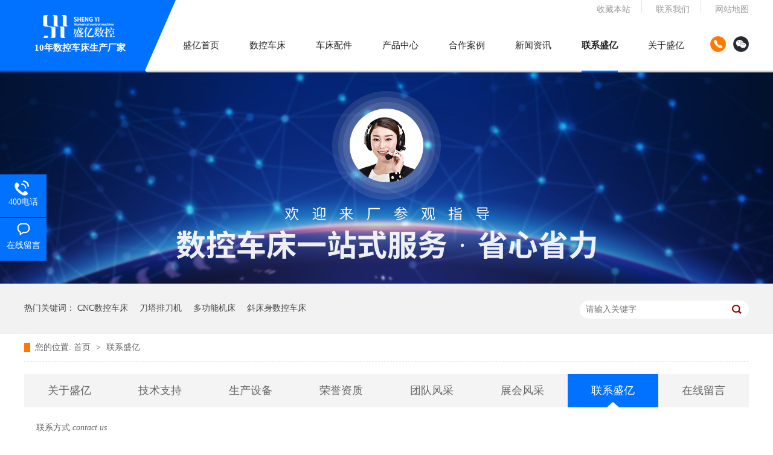

--- FILE ---
content_type: text/html
request_url: http://www.xcfsk88.com/helps/lxsy.html
body_size: 6551
content:
<!DOCTYPE html><html lang="zh"><head data-base="/">
<meta http-equiv="Cache-Control" content="no-transform">
<meta http-equiv="Cache-Control" content="no-siteapp"> 
  <meta charset="UTF-8"> 
  <meta http-equiv="X-UA-Compatible" content="IE=edge"> 
  <meta name="renderer" content="webkit"> 
  <meta http-equiv="pragma" content="no-cache">
 <meta http-equiv="cache-control" content="no-cache,must-revalidate">
 <meta http-equiv="expires" content="Wed, 26 Feb 1997 08:21:57 GMT">
 <meta http-equiv="expires" content="0">
 <meta name="applicable-device" content="pc">
<title>盛亿数控联系方式:13318645531</title>
<meta name="keywords" content="数控车床定制电话,联系盛亿数控,盛亿数控联系电话">
<meta name="description" content="盛亿数控8年车床生产经验,提供个性化数控车床,车床配件等产品的加工定制服务,欢迎来电详询400-3732-782"><meta name="mobile-agent" content="format=html5;url=http://www.xcfsk88.com/mobile/helps/lxsy.html"><meta name="mobile-agent" content="format=xhtml;url=http://www.xcfsk88.com/mobile/helps/lxsy.html">
<link rel="alternate" media="only screen and (max-width:640px)" href="http://www.xcfsk88.com/mobile/helps/lxsy.html">
<script src="http://www.xcfsk88.com/js/uaredirect.js" type="text/javascript"></script>
<script type="text/javascript">uaredirect("http://www.xcfsk88.com/mobile/helps/lxsy.html");</script>
<link rel="canonical" href="http://www.xcfsk88.com/helps/lxsy.html"> 
  <link href="http://www.xcfsk88.com/css/reset.css" rel="stylesheet"> 
  <script src="http://www.xcfsk88.com/js/nsw.pc.min.js"></script> 
  <link href="http://www.xcfsk88.com/5a9115b482cedcc596a66539.css" rel="stylesheet">
  <script>
var _hmt = _hmt || [];
(function() {
  var hm = document.createElement("script");
  hm.src="https://hm.baidu.com/hm.js?f9db6adca6948b1cb136e6afb388ac0c";
  var s = document.getElementsByTagName("script")[0]; 
  s.parentNode.insertBefore(hm, s);
})();
</script> 
  <script>(function() {var _53code = document.createElement("script");_53code.src="https://tb.53kf.com/code/code/10179945/1";var s = document.getElementsByTagName("script")[0]; s.parentNode.insertBefore(_53code, s);})();</script>
 </head> 
 <body class="body-color"> 
  <div> 
 <div class="topWrap"> 
  <div class="header"> 
   <div class="fl logo"> 
    <a href="http://www.xcfsk88.com/"> <img alt="盛亿数控" src="http://www.xcfsk88.com/resource/images/ff75a9d8fa2e4921b78f5493011c512b_2.png" title="盛亿数控"></a> 
    <span>10年数控车床生产厂家</span> 
   </div> 
   <div class="fr right_cnt"> 
    <div class="qit"> 
     <a href="javascript:addBookmark(this);" rel="sidebar" title="收藏盛亿">收藏本站</a> 
     <a href="http://www.xcfsk88.com/helps/lxsy.html" target="_blank" title="联系我们">联系我们</a> 
     <a class="a_last" href="http://www.xcfsk88.com/sitemap.html" target="_blank" title="网站地图">网站地图</a> 
    </div> 
    <div class="nav menu"> 
     <ul> 
       
       <li class="home"> <a href="http://www.xcfsk88.com/" title="盛亿首页">盛亿首页</a></li> 
       
       <li> <a href="http://www.xcfsk88.com/product/skcc.html" title="数控车床">数控车床</a></li> 
       
       <li> <a href="http://www.xcfsk88.com/product/ccpj.html" title="车床配件">车床配件</a></li> 
       
       <li> <a href="http://www.xcfsk88.com/product/" title="产品中心">产品中心</a></li> 
       
       <li> <a href="http://www.xcfsk88.com/article/hzal.html" title="合作案例">合作案例</a></li> 
       
       <li> <a href="http://www.xcfsk88.com/article/sydt.html" title="新闻资讯">新闻资讯</a></li> 
       
       <li> <a href="http://www.xcfsk88.com/helps/lxsy.html" title="联系盛亿">联系盛亿</a></li> 
       
       <li class="li_last"> <a href="http://www.xcfsk88.com/helps/gysy.html" title="关于盛亿">关于盛亿</a></li> 
       
     </ul> 
    </div> 
    <div class="wx"> 
     <img src="http://www.xcfsk88.com/images/wx.png"> 
     <p><img alt="盛亿数控手机站" src="http://www.xcfsk88.com/resource/images/304a50ccb0f64c41aa043094b3efc3ca_3.png" title="盛亿数控手机站"></p> 
    </div> 
    <p class="tel"><img src="http://www.xcfsk88.com/images/tel.png"><span>全国服务热线：13318645531</span></p> 
   </div> 
  </div> 
 </div> 
  
  
</div> 
  <div> 
 <div class="ty-banner-1"> 
   
   <a href="http://www.xcfsk88.com/product/" title="盛亿数控-数控车床一站式服务"> <img alt="盛亿数控-数控车床一站式服务" src="http://www.xcfsk88.com/resource/images/5a81c3bc74554ea29188ea28b54a5a4e_63.jpg" title="盛亿数控-数控车床一站式服务"> </a> 
    
   
   
   
 </div> 
</div> 
  <div class="p1-search-1 b"> 
 <div class="blk-main"> 
  <div class="blk-md blk"> 
   <div class="p1-search-1-inp fr"> 
    <input class="p1-search-1-inp1" id="key" placeholder="请输入关键字" type="text"> 
    <input class="p1-search-1-inp2" onclick="searchInfo();" type="button"> 
   </div> 
   <p> 热门关键词： 
     
     <a href="http://www.xcfsk88.com/product/skcc.html" onclick="searchLink(this);" title="CNC数控车床">CNC数控车床</a> 
     
     
     <a href="http://www.xcfsk88.com/product/dtpdj.html" onclick="searchLink(this);" title="刀塔排刀机">刀塔排刀机</a> 
     
     
     <a href="http://www.xcfsk88.com/product/skcc.html" onclick="searchLink(this);" title="多功能机床">多功能机床</a> 
     
     
     <a href="http://www.xcfsk88.com/product/xcpdj.html" onclick="searchLink(this);" title="斜床身数控车床">斜床身数控车床</a> 
     </p> 
  </div> 
 </div> 
  
 <!-- CSS --> 
  
</div> 
  <div class="blk-main clearafter"> 
   <div class="blk plc"> 
 <div class="p12-curmbs-1" navcrumbs=""> 
  <b> 您的位置: </b> 
  <a href="http://www.xcfsk88.com/"> 首页 </a> 
  <span> &gt; </span> 
   
   <i class=""> <a href="http://www.xcfsk88.com/helps/lxsy.html"> 联系盛亿 </a>  </i> 
   
 </div> 
 <!-- css --> 
  
  
</div> 
   <div class="clear"></div> 
   <div class="blk-md"> 
    <div class="tl-fdh-02 blk" navvicefocus=""> 
 <ul> 
   
   <li> <a href="http://www.xcfsk88.com/helps/gysy.html" title="关于盛亿"> 关于盛亿 </a> </li> 
   
   <li> <a href="http://www.xcfsk88.com/helps/jszc.html" title="技术支持"> 技术支持 </a> </li> 
   
   <li> <a href="http://www.xcfsk88.com/help/scsb.html" title="生产设备"> 生产设备 </a> </li> 
   
   <li> <a href="http://www.xcfsk88.com/help/ryzz.html" title="荣誉资质"> 荣誉资质 </a> </li> 
   
   <li> <a href="http://www.xcfsk88.com/help/tdfc.html" title="团队风采"> 团队风采 </a> </li> 
   
   <li> <a href="http://www.xcfsk88.com/help/zhfc.html" title="展会风采"> 展会风采 </a> </li> 
   
   <li> <a href="http://www.xcfsk88.com/helps/lxsy.html" title="联系盛亿"> 联系盛亿 </a> </li> 
   
   <li> <a href="http://www.xcfsk88.com/Tools/leaveword.html" title="在线留言"> 在线留言 </a> </li> 
   
 </ul> 
 <div class="clear"></div> 
  
</div> 
    <div class="clear"></div> 
    <div class="p12-aboutinfo-1 blk"> 
 <div class="p12-aboutinfo-1-nr endit-content">
   <div class="tit">
    <span>联系方式</span> <i>contact us</i>
</div>
<style>
    .kfay {
        width: 100%;
        height: 225px;
    }
    
    .kfay dt {
        width: 188px;
        float: left;
    }
    
    .kfay dt img {
        display: block;
        width: 188px;
        height: 188px;
    }
    
    .kfay dd {
        width: 920px;
        float: right;
    }
    
    .kfay dd h4 {
        height: 45px;
        padding-top: 22px;
        font: 24px "Microsoft YaHei";
        color: #006ad0;
    }
    
    .kfay dd h4 i {
        padding-left: 15px;
        text-transform: uppercase;
        font: 16px "Arial";
        color: #999999;
    }
    
    .kfay dd p {
        font: 14px "Microsoft YaHei";
        color: #333333;
        line-height: 30px;
        padding-top: 15px;
    }
</style>
<div class="kfay content">
    <dl>
        <dt>
			<img align="middle" alt="盛亿客服" src="http://www.xcfsk88.com/resource/images/f30f61c12912458d94b44d3167b12140_3.jpg" title="盛亿客服"> 
		</dt>
        <dd>
            <h4>
				客服感言<i>/ Customer service</i> 
			</h4>
            <p>
                当您进入“联系盛亿”页面时，您已经成为盛亿尊贵的顾客，盛亿数控珍惜与每一位顾客的缘分，在这里，您可以感受每一个盛亿人的用心服务！盛亿数控，10年数控车床生产厂家，精心打造，匠心之选。期待您拨打我们的销售热线：13318645531。
            </p>
        </dd>
    </dl>
</div>
<style>
    .lx {
        clear: both;
        width: 100%;
    }
    
    .wm-l {
        width: 429px;
        float: left;
        background: #f2f2f2;
        padding-bottom: 40px;
        height: 375px;
        overflow: hidden;
    }
    
    .wm-l h4 {
        height: 53px;
        background: #666666;
        text-align: center;
        font-size: 22px;
        color: #ffffff;
        font-weight: normal;
        padding-top: 20px;
    }
    
    .wm-l h4 i {
        display: block;
        font: 14px "Microsoft YaHei";
        color: #000;
    }
    
    .wm-l ul {
        padding-left: 65px;
        background:url(http://www.xcfsk88.com/resource/images/8c0e4fe3e8324c689aa0bc69df8bfd8f_3.png?ver=3) no-repeat left center;
        margin: 43px 0 0 30px;
    }
    
    .wm-l li {
        font: 14px "Microsoft YaHei";
        color: #000;
        line-height: 24px;
    }
    
    .wm-l .ul2 {
        background:url(http://www.xcfsk88.com/resource/images/8c0e4fe3e8324c689aa0bc69df8bfd8f_5.png?ver=5) no-repeat left center;
    }
    
    .wm-l .ul3 {
        background:url(http://www.xcfsk88.com/resource/images/8c0e4fe3e8324c689aa0bc69df8bfd8f_4.png?ver=4) no-repeat left 0px;
        height: 50px;
    }
    
    .ul1 {
        height: 50px;
    }
    
    .wm-l .ul3 li {
        line-height: 20px;
    }
    
    .wm-l .ul3 li b {
        display: block;
        font-weight: bold;
        font-size: 20px;
        color: #333333
    }
    
    .wm-r {
        float: left;
        width: 571px;
    }
    
    .dt {
        float: right;
        width: 730px;
    }
</style>
<div class="lx">
    <div class="wm-l">
        <h4>
			广东盛亿数控机械有限公司
		</h4>
        <ul class="ul3">
            <li>
                服务热线<b>13318645531</b>
            </li>
        </ul>
        <ul class="ul2">
            <li>
                手机：13318645531
            </li>
            <li>
                传真：0750-3435932
            </li>
            <li>
                QQ：1318311894
            </li>
            <li>
                邮箱：<span style="color:#000000;font-family:&quot;white-space:normal;background-color:#F2F2F2;">1318311894</span>@qq.com
            </li>
        </ul>
        <ul class="ul1">
            <li>
                地址：
            </li>
            <li>
                江门市蓬江区荷塘镇吕步工业区腿下坊一巷8号
            </li>
        </ul>
    </div>
    <div class="dt">
        <div id="dituContent" style="width:100%;height:413px;border:#ccc solid 1px;font-size:12px;">
        </div>
        <script src="http://api.map.baidu.com/api?key=&amp;v=1.1&amp;services=true" type="text/javascript"></script>
        <script type="text/javascript">
            function initMap() {
                createMap();
                setMapEvent();
                addMapControl();
                addMarker();
            }

            function createMap() {
                var map = new BMap.Map("dituContent");
                var point = new BMap.Point(113.129151, 22.653019); /*特别提醒需要修改经纬度*/
                map.centerAndZoom(point, 18);
                window.map = map;
            }

            function setMapEvent() {
                map.enableDragging();
                map.enableScrollWheelZoom();
                map.enableDoubleClickZoom();
                map.enableKeyboard();
            }

            function addMapControl() {
                var ctrl_nav = new BMap.NavigationControl({
                    anchor: BMAP_ANCHOR_TOP_LEFT,
                    type: BMAP_NAVIGATION_CONTROL_LARGE
                });
                map.addControl(ctrl_nav);
                var ctrl_ove = new BMap.OverviewMapControl({
                    anchor: BMAP_ANCHOR_BOTTOM_RIGHT,
                    isOpen: 1
                });
                map.addControl(ctrl_ove);
                var ctrl_sca = new BMap.ScaleControl({
                    anchor: BMAP_ANCHOR_BOTTOM_LEFT
                });
                map.addControl(ctrl_sca);
            }
            var contentText = "";
            var CustomerName = "";
            var fullCustomerName = "广东盛亿数控机械有限公司"
            var phone = "13318645531";
            var contactPhoneNumber = "  ";
            var qq = "2670431595";
            var email = "2670431595@qq.com";
            var address = "广东省江门市蓬江区荷塘镇吕步工业区腿下坊一巷8号";
            if (phone != '') {
                contentText += "咨询热线：13318645531</br/>";
            }
            if (qq != '') {
                contentText += "QQ：2670431595</br/>";
            }
            if (email != '') {
                contentText += "邮箱：2670431595@qq.com</br/>";
            }
            if (address != '') {
                contentText += "地址：广东省江门市蓬江区荷塘镇吕步工业区腿下坊一巷8号</br/>";
            }
            if (fullCustomerName != '') {
                CustomerName = fullCustomerName;
            }
            var markerArr = [{
                title: CustomerName,
                content: contentText,
                point: "113.129151|22.653019",
                /*特别提醒需要修改经纬度*/
                isOpen: 0,
                icon: {
                    w: 21,
                    h: 21,
                    l: 0,
                    t: 0,
                    x: 6,
                    lb: 5
                }
            }];

            function addMarker() {
                for (var i = 0; i < markerArr.length; i++) {
                    var json = markerArr[i];
                    var p0 = json.point.split("|")[0];
                    var p1 = json.point.split("|")[1];
                    var point = new BMap.Point(p0, p1);
                    var iconImg = createIcon(json.icon);
                    var marker = new BMap.Marker(point, {
                        icon: iconImg
                    });
                    var iw = createInfoWindow(i);
                    var label = new BMap.Label(json.title, {
                        "offset": new BMap.Size(json.icon.lb - json.icon.x + 10, -20)
                    });
                    marker.setLabel(label);
                    map.addOverlay(marker);
                    label.setStyle({
                        borderColor: "#808080",
                        color: "#333",
                        cursor: "pointer"
                    });
                    (function() {
                        var index = i;
                        var _iw = createInfoWindow(i);
                        var _marker = marker;
                        _marker.addEventListener("click", function() {
                            this.openInfoWindow(_iw);
                        });
                        _iw.addEventListener("open", function() {
                            _marker.getLabel().hide();
                        });
                        _iw.addEventListener("close", function() {
                            _marker.getLabel().show();
                        });
                        label.addEventListener("click", function() {
                            _marker.openInfoWindow(_iw);
                        });
                        if (!!json.isOpen) {
                            label.hide();
                            _marker.openInfoWindow(_iw);
                        }
                    })();
                }
            }

            function createInfoWindow(i) {
                var json = markerArr[i];
                var iw = new BMap.InfoWindow("<b class='iw_poi_title' title='" + json.title + "'>" + json.title + "</b><div class='iw_poi_content'>" + json.content + "</div>");
                return iw;
            }

            function createIcon(json) {
                var icon = new BMap.Icon("http://api.map.baidu.com/lbsapi/creatmap/images/us_mk_icon.png", new BMap.Size(json.w, json.h), {
                    imageOffset: new BMap.Size(-json.l, -json.t),
                    infoWindowOffset: new BMap.Size(json.lb + 5, 1),
                    offset: new BMap.Size(json.x, json.h)
                });
                return icon;
            }
            initMap();
        </script>
    </div>
    <div class="clear">
    </div>
</div>
<style>
    .g-scly h4 {
        text-align: center;
        font: 20px "Microsoft YaHei";
        color: #575556;
        font-weight: bold;
        margin-top: 50px;
    }
    
    .g-scly h4 i {
        display: inline-block;
        padding-left: 10px;
        font-style: normal;
        font-weight: normal;
    }
    
    .g-scly li {
        height: 90px;
        border-bottom: 1px dashed #575556;
        background:url(http://www.xcfsk88.com/resource/images/8c0e4fe3e8324c689aa0bc69df8bfd8f_10.png?ver=8) no-repeat 44px 10px;
        padding-left: 115px;
    }
    
    .g-scly li b {
        font: 18px "Microsoft YaHei";
        color: #575556;
        font-weight: bold;
        padding-bottom: 10px;
        display: block;
        padding-left: 32px;
    }
    
    .g-scly li p {
        font: 14px "Microsoft YaHei";
        color: #575556;
        line-height: 24px;
    }
    
    .g-scly .li2 {
        background:url(http://www.xcfsk88.com/resource/images/8c0e4fe3e8324c689aa0bc69df8bfd8f_11.png?ver=9) no-repeat 44px 30px;
        padding-top: 20px;
    }
</style>
<div class="tit">
    <span> 乘车路线 </span> <i> bus line </i>
</div>
<div class="g-scly">
    <ul>
        <li class="li1">
            <b>公交路线</b>
            <p>
                可乘坐107路公交车，在西江大桥站下车后，步行1.0公里，即可到达。
            </p>
        </li>
        <li class="li2">
            <b>驾车路线</b>
            <p>
                驾车导航至【荷塘镇吕步工业区】，然后致电我们。
            </p>
        </li>
    </ul>
</div> 
 </div> 
  
</div> 
   </div> 
   <div class="clear"></div> 
  </div> 
  <div> 
 <div class="footWrap"> 
  <div class="footer"> 
   <div class="f_contact"> 
    <h3><em>contact</em>联系我们</h3> 
    <div class="contact"> 
     <ul> 
      <li class="fadr"><span>ADDRESS</span><p>广东省江门市蓬江区荷塘镇吕步工业区腿下坊一巷8号</p></li> 
      <li class="ftel"><span>TEL</span><p>13318645531 / &nbsp;&nbsp; </p></li> 
     </ul> 
    </div> 
   </div> 
   <div class="f_fnav"> 
    <h3><em>website</em><a href="http://www.xcfsk88.com/sitemap.html" target="_blank" title="网站地图">网站地图</a></h3> 
    <div class="fnav"> 
      
      <a class="no1" href="http://www.xcfsk88.com/" title="盛亿首页">盛亿首页</a> 
      
      <a href="http://www.xcfsk88.com/product/skcc.html" title="数控车床">数控车床</a> 
      
      <a href="http://www.xcfsk88.com/product/ccpj.html" title="车床配件">车床配件</a> 
      
      <a href="http://www.xcfsk88.com/product/" title="产品中心">产品中心</a> 
      
      <a href="http://www.xcfsk88.com/article/hzal.html" title="合作案例">合作案例</a> 
      
      <a href="http://www.xcfsk88.com/article/sydt.html" title="新闻资讯">新闻资讯</a> 
      
      <a href="http://www.xcfsk88.com/helps/gysy.html" title="关于盛亿">关于盛亿</a> 
      
      <a class="a_last" href="http://www.xcfsk88.com/helps/lxsy.html" title="联系盛亿">联系盛亿</a> 
      
    </div> 
   </div> 
   <div class="f_logo_code"> 
    <div class="flogo"> 
     <h2><a href="http://www.xcfsk88.com/" target="_blank" title=""><img alt="盛亿数控" src="http://www.xcfsk88.com/resource/images/5a824c183c1b4d2cb929328d9cb297cf_8.jpg" title="盛亿数控"></a></h2> 
    </div> 
    <div class="code"> 
     <img alt="盛亿数控手机站" src="http://www.xcfsk88.com/resource/images/304a50ccb0f64c41aa043094b3efc3ca_3.png" title="盛亿数控手机站"> 
    </div> 
    <p>广东盛亿数控机械有限公司 版权所有 优化技术支持：词多多-专业的搜索引擎营销平台！</p> 
   </div> 
   <div class="clear"></div> 
   <div class="fbtm"> 
    <span class="tb"><a class="fmail" href="mailto:2670431595@qq.com" target="_blank" title="Email"></a>-<a class="fwx" href="javascript:"><p><img alt="盛亿数控手机站" src="http://www.xcfsk88.com/resource/images/304a50ccb0f64c41aa043094b3efc3ca_3.png" title="盛亿数控手机站"></p></a>-<a class="fwb" href="http://www.xcfsk88.com/" target="_blank" title="微博"></a></span> 
    <p class="fbtm_cnt">公司邮箱：2670431595@qq.com <em></em>传真号码：0750-3435932<em></em><a href="https://beian.miit.gov.cn/#/Integrated/index" rel="nofollow" target="_blank">粤ICP备19141678号</a> <em></em>技术支持：牛商股份 <em></em>百度统计</p> 
   </div> 
   <div class="clear"></div> 
   <div class="link"> 
    <span> <i>友情链接：</i> 
      
      <b><a href="http://www.bzqingxi.com/" target="_blank" title="无害化处理设备">无害化处理设备</a> </b> 
      
      <b><a href="http://xcfsk88.com/" target="_blank" title="数控车床品牌">数控车床品牌</a> </b> 
      </span> 
   </div> 
  </div> 
 </div> 
  
</div> 
  <div class="client-2"> 
 <ul id="client-2"> 
  <li class="my-kefu-tel"> 
   <div class="my-kefu-tel-main"> 
    <div class="my-kefu-left"> 
     <i></i> 
     <p> 400电话 </p> 
    </div> 
    <div class="my-kefu-tel-right" phone400="">13318645531</div> 
   </div> </li> 
  <li class="my-kefu-liuyan"> 
   <div class="my-kefu-main"> 
    <div class="my-kefu-left"> 
     <a href="http://www.xcfsk88.com/Tools/leaveword.html" title="在线留言"> <i></i> <p> 在线留言 </p> </a> 
    </div> 
    <div class="my-kefu-right"></div> 
   </div> </li> 
   
  <li class="my-kefu-ftop"> 
   <div class="my-kefu-main"> 
    <div class="my-kefu-left"> 
     <a href="javascript:;"> <i></i> <p> 返回顶部 </p> </a> 
    </div> 
    <div class="my-kefu-right"> 
    </div> 
   </div> </li> 
 </ul> 
  
  
</div> 
  <script src="http://www.xcfsk88.com/js/public.js"></script> 
  <script src="http://www.xcfsk88.com/5a9115b482cedcc596a66539.js" type="text/javascript"></script>
 
<script>  var sysBasePath = null ;var projPageData = {};</script><script>(function(){var bp = document.createElement('script');
var curProtocol = window.location.protocol.split(':')[0];
if (curProtocol === 'https')
{ bp.src='https://zz.bdstatic.com/linksubmit/push.js'; }
else
{ bp.src='http://push.zhanzhang.baidu.com/push.js'; }
var s = document.getElementsByTagName("script")[0];
s.parentNode.insertBefore(bp, s);
})();</script><script src="http://www.xcfsk88.com/js/ab77b6ea7f3fbf79.js" type="text/javascript"></script>
<script type="application/ld+json">
{"@content":"https://ziyuan.baidu.com/contexts/cambrian.jsonld","@id":"http://www.xcfsk88.com/helps/lxsy.html","appid":"","title":"盛亿数控联系方式:13318645531","images":[],"description":"","pubDate":"2018-02-24T14:45:00","upDate":"2022-12-14T17:44:30","lrDate":"2018-02-24T14:42"}
</script></body></html>

--- FILE ---
content_type: text/css
request_url: http://www.xcfsk88.com/5a9115b482cedcc596a66539.css
body_size: 2507
content:

                .topWrap { background: url(images/t_bj.jpg) repeat-x center 0; height: 120px;  font-family:"Microsoft Yahei"; }
                .header { width: 1200px; margin: 0 auto; position:relative; }
                .logo { text-align: center; width: 185px;  overflow: hidden; padding-top: 25px;}
                .logo img { width: 185px; height: 38px; display: block; }
                .logo span{font-size: 15px; color: #ffffff;font-family: "Microsoft Yahei";line-height: 32px; font-weight: bold;}
                .right_cnt{width:962px;}
                .qit{width:962px;margin-bottom: 28px;  height: 32px;line-height: 32px; text-align: right; display: block; }
                .qit a{color: #999999;font-size: 14px;padding:0 19px;background: url(images/xtico.png) no-repeat right top; display:inline-block;}
                .qit a.a_last{padding-right: 0; background:none;}
                .h_nr {  overflow: hidden;height: 30px;}
                .h_nr p { float: left; width:30px; overflow: hidden;  height: 30px; }
                .h_nr .tel{margin-right: 12px;}
                .nav { overflow: hidden; height: 60px;width: 896px; float: left; }
                .nav li { float: left;   }
                .nav li a { color: #222222; font-size: 15px; display: inline-block; margin:0 25px; height: 57px;line-height: 30px; }
                .nav li a:hover, .nav .cur a  { color: #222222; font-weight: bold;border-bottom: 3px solid #0172ff; height: 57px;}
                .nav li.home a{}
                .nav li.li_last{margin-right: 0; background:none;}
                .header .tel{float: right;margin-top: 0;position: relative;margin-right: 12px;}
				.header .tel span{display:none;position: absolute;top: 0;right: 0;width:230px;height: 30px;line-height: 30px;text-align: center;font-size: 14px;color: #fff;background: #ff7800;border-radius:15px;}
				.header .tel:hover span{display: block;}
				.wx{float: right;position: relative;margin-top: 0px;}
				.wx p{display:none;height: 115px; width: 115px;position: absolute;right:27px;top: -60px;z-index: 100;}
				.wx p img{height: 115px; width: 115px; display: block;}
				.wx:hover p{display: block;}
            

        .ty-banner-1 {
            overflow: hidden;
            line-height: 0;
            text-align:center;
        }
        .ty-banner-1 img{
            visibility: hidden;
        }
        .ty-banner-1 img.show{
            visibility: visible;
        }
    

        .p1-search-1 {
            background: #f2f2f2;
            height: 82px;
            border-bottom: 1px solid #eee;
            overflow: hidden;
            font-size: 14px;
        }
        
        .p1-search-1 p {
            color: #444;
            line-height: 82px;
        }
        
        .p1-search-1 a {
            color: #444;
            display: inline-block;
            margin-right: 15px;
        }
        
        .p1-search-1-inp {
            width: 270px;
            height: 30px;
            border-radius: 20px;
            background: #fff;
            padding-left: 10px;
            margin-top: 28px;
        }
        
        .p1-search-1-inp input {
            border: 0;
        }
        
        .p1-search-1-inp1 {
            width: 224px;
            height: 30px;
            line-height: 30px;
            color: #a9a9a9;
            float: left;
        }
        
        .p1-search-1-inp2 {
            width: 30px;
            height: 30px;
            background: url(images/VISkins-p1.png) no-repeat -258px -936px;
            float: right;
            cursor: pointer;
        }
    

        .p12-curmbs-1 {
            font-size: 14px;
            border-bottom: 1px dashed #dcdcdc;
        }
        .p12-curblock{
            display: none;
        }
        .p12-curmbs-1 b {
            border-left: 10px solid #ff7900;
            font-weight: normal;
            padding-left: 8px;
        } 
        .p12-curmbs-1 i {
            font-style: normal;
        }
        
        .p12-curmbs-1 span {
            font-family: '宋体';
            padding: 0 5px;
            height: 46px;
            line-height: 46px;
        }
    

        .tl-fdh-02 {
            height: 55px;
            background: #fff;
            margin-bottom: 20px;
            overflow: hidden;
        }
        
        .tl-fdh-02 li {
            width: 12.5%;
            height: 55px;
            font-size: 18px;
            line-height: 55px;
            text-align: center;
            float: left;
            border-right: 1px solid #eee;
            margin-right: -1px;
            background: #f4f4f4;
            cursor: pointer;
            text-overflow: ellipsis;
            overflow: hidden;
            white-space: nowrap;
        }
        
        .tl-fdh-02 li a {
            color: #666;
        }
        
        .tl-fdh-02 li.sidenavcur,
        .tl-fdh-02 li:hover {
            background: url(images/p16-icon6.png) no-repeat bottom center #0172ff;
            border-color: #0172ff;
        }
        
        .tl-fdh-02 li.sidenavcur a,
        .tl-fdh-02 li:hover a {
            color: #fff;
        }
    

        .p12-aboutinfo-1{display: inline-block;width: 100%;background: #fff;margin-bottom: 38px;}
        .p12-aboutinfo-1-tit{height: 114px;line-height: 114px;font-size: 30px;text-align: center; color:#4b4a4a;}
        .p12-aboutinfo-1-tit span{font-size: 22px;color: #aaa;}
        .p12-aboutinfo-1-nr{padding:0 20px 20px;}
    

        .footWrap{height:400px;background: url(images/fbj.jpg) repeat-x center top;padding-top: 55px;
        box-sizing: border-box; overflow:hidden;font-family:"Microsoft Yahei";}
        .footer{height:400px;width:1200px;margin: 0 auto; overflow:hidden;}
        
        .f_contact{height: 220px;width: 420px;border-right: 1px solid #767676;float: left;}
        .f_contact h3{font-size: 20px; color: #ffffff;}
        .f_contact h3 em{font-style: normal;display: block;font-size: 20px; color: #ffffff; text-transform: uppercase;}
        .contact{ padding:35px 0 0px 0px; overflow:hidden; float: left;font-size:14px;color:#ffffff;line-height: 30px; width:450px;}
        .contact a{color:#ffffff;}
        .contact li{padding-left: 40px;margin-bottom: 25px;}
        .contact li.fadr{background:url(images/fadr.jpg) no-repeat left top;}
        .contact li.ftel{background:url(images/ftel.jpg) no-repeat left top;}
        .contact li span{height: 28px; line-height: 20px; display: block;  position: relative; font-size: 14px; color: #ffffff;}
        .contact li span:after{content: ""; position: absolute;height: 1px;width: 37px;background:#fff;bottom: 0;left:0; }

 
        .f_fnav{padding-left:88px;float: left;width: 339px;border-right: 1px solid #767676;}
        .f_fnav h3{font-size: 20px; color: #ffffff;}
        .f_fnav h3 a{color: #ffffff;}
        .f_fnav h3 em{font-style: normal;display: block;font-size: 20px; color: #ffffff; text-transform: uppercase;}
        .fnav { overflow:hidden;width:211px;padding-top: 35px;font-size: 14px; color: #ffffff; line-height: 36px; float: left;}
        .fnav a{display:inline-block;font-size:14px;color:#ffffff;width:102px;}
    	.f_logo_code{width: 245px; height: 220px; overflow: hidden;float: right;}
        .flogo{width:224px;height:53px; overflow: hidden; margin:0 auto; }
        .flogo  img{width:224px;height:53px; }
        .code{width:224px;height: 112px; margin: 25px auto 0; background:url(images/codebg.jpg) no-repeat left top; overflow: hidden;}
        .code img{display: block;padding:7px 0 0 7px;  width:99px; height:99px;}
        .f_logo_code p{display: block;line-height: 32px;text-align: center;color:#dfdfdf;font-size: 14px;}
        .fbtm{height: 64px;line-height: 64px; margin-top: 57px;}
        .fbtm_cnt{width:930px; font-size: 14px; color: #7a7a7a; float: right;}
        .fbtm_cnt em{padding:0 20px;}
        .fbtm span{display: block;float: left; color: #fff;}
        .fbtm span a{width: 30px; height: 30px;vertical-align: middle;padding:0 9px;}
        .fbtm span .fmail{background:url(images/fmail.jpg) no-repeat center center; display: inline-block;}
        .fbtm span .fwx{background:url(images/fwx.jpg) no-repeat center center;display: inline-block;}
        .fbtm span .fwb{background:url(images/fwb.jpg) no-repeat center center;display: inline-block;}
        
        .fwx{position: relative;margin-top: 0px;}
				.fwx p{display:none;height: 115px; width: 115px;position: absolute;right:-32px;top: -115px;z-index: 100;}
				.fwx p img{height: 115px; width: 115px; display: block;}
				.fwx:hover p{display: block;}
				 .link{height:64px; line-height: 64px;margin-top: 34px;} .link span{display: block;width:600px;float:left;}
			  .link i{display: block;font-size: 14px;float:left;}
			  .link  b a{display: block;font-size: 14px;float:left; margin-left: 10px; font-weight:normal; font-style:normal;}
			  .link p{width:600px; float:right;}
			  .link p em{display: block;font-size: 14px;color:#333;float:left; font-style:normal;margin-right:10px;}
			  .link p em a{font-size: 14px; color:#333;}
    

        .client-2 {
            position: fixed;
            left: -170px;
            top: 50%;
            z-index: 900;
        }
        
        .client-2 li a {
            text-decoration: none;
        }
        .client-2 li {
            margin-top: 1px;
            clear: both;
            height: 71px;
            position: relative;
        }
        
        .client-2 li i {
            background: url(images/fx.png) no-repeat;
            display: block;
            width: 30px;
            height: 27px;
            margin: 0px auto;
            text-align: center;
        }
        
        .client-2 li p {
            height: 20px;
            font-size: 14px;
            line-height: 20px;
            overflow: hidden;
            text-align: center;
            color: #fff;
        }
        
        .client-2 .my-kefu-qq i {
            background-position: 4px 5px;
        }
        
        .client-2 .my-kefu-tel i {
            background-position: 0 -21px;
        }
        
        .client-2 .my-kefu-liuyan i {
            background-position: 4px -53px;
        }
        
        .client-2 .my-kefu-weixin i {
            background-position: -34px 4px;
        }
        
        .client-2 .my-kefu-weibo i {
            background-position: -30px -22px;
        }
        
        .client-2 .my-kefu-ftop {
            display: none;
        }
        
        .client-2 .my-kefu-ftop i {
            width: 33px;
            height: 35px;
            background-position: -27px -51px;
        }
        
        .client-2 .my-kefu-left {
            float: right;
            width: 77px;
            height: 47px;
            position: relative;
        }
        
        .client-2 .my-kefu-tel-right {
            font-size: 16px;
            color: #fff;
            float: right;
            height: 24px;
            line-height: 22px;
            padding: 0 15px;
            border-right: 1px solid #fff;
            margin-top: 14px;
        }
        
        .client-2 .my-kefu-right {
            width: 20px;
        }
        
        .client-2 .my-kefu-tel-main {
            background: #0172ff;
            color: #fff;
            height: 56px;
            width: 247px;
            padding:9px 0 6px;
            float: right;
        }
        
        .client-2 .my-kefu-main {
            background: #0172ff;
            width: 97px;
            height: 56px;
            position: relative;
            padding:9px 0 6px;
            float: right;
        }
        
        .client-2 .my-kefu-weixin-pic {
            position: absolute;
            left: 130px;
            top: -24px;
            display: none;
            z-index: 333;
        }
        
        .my-kefu-weixin-pic img {
            width: 115px;
            height: 115px;
        }
    
